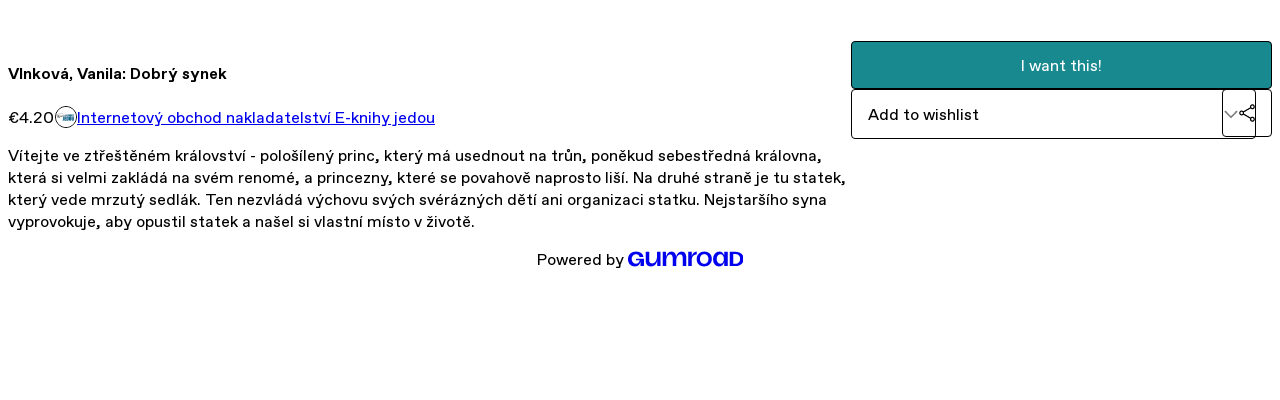

--- FILE ---
content_type: text/html; charset=utf-8
request_url: https://eknihyjedou.gumroad.com/l/dobry_synek
body_size: 5001
content:
<!DOCTYPE html>
<html lang="en">
  <head prefix="og: http://ogp.me/ns# fb: http://ogp.me/ns/fb# gumroad: http://ogp.me/ns/fb/gumroad#">
    <link rel="dns-prefetch" href="//assets.gumroad.com">
    <link rel="dns-prefetch" href="//static-2.gumroad.com">
    <link rel="dns-prefetch" href="//public-files.gumroad.com">
  <title inertia>Vlnková, Vanila: Dobrý synek</title>
  <meta name="action-cable-url" content="wss://cable.gumroad.com/cable" />
  <link rel="stylesheet" crossorigin="anonymous" href="https://assets.gumroad.com/packs/css/design-374d0d48.css" />
    <style>:root{--accent: 24 137 143;--contrast-accent: 255 255 255;--font-family: "ABC Favorit", "ABC Favorit", sans-serif;--color: 0 0 0;--primary: var(--color);--contrast-primary: 255 255 255;--filled: 255 255 255;--contrast-filled: var(--color);--body-bg: #ffffff;--active-bg: rgb(var(--color) / var(--gray-1));--border-alpha: 1}body{background-color:#ffffff;color:#000;font-family:"ABC Favorit", "ABC Favorit", sans-serif}
</style>

  <meta name="csrf-param" content="authenticity_token" />
<meta name="csrf-token" content="B9nxYYBh7F3rSLDXTkfjvBuYG17PZ95UZ_q39s7wlQXJ8VKXfsw4qi2GJdC8GSATSJWzUffcEE4soP7T2dpP9w" />
  <meta charset="utf-8">
  <meta content="149071038533330" property="fb:app_id">
  <meta content="http://www.facebook.com/gumroad" property="fb:page_id">
  <meta property="twitter:site" value="@gumroad">
  
    <meta content="Gumroad" property="og:site_name">
    <meta content="https://eknihyjedou.gumroad.com/l/dobry_synek" property="og:url">
    <meta content="Vítejte ve ztřeštěném království - pološílený princ, který má usednout na trůn, poněkud sebestředná královna, která si velmi zakládá na svém renomé, a princezny, které se povahově naprosto liší. Na druhé straně je tu statek, který vede mrzutý sedlák. Ten nezvládá výchovu svých svérázných dětí ani organizaci statku. Nejstaršího syna vyprovokuje, aby opustil statek a našel si vlastní místo v životě." property="og:description">
    <meta content="Vítejte ve ztřeštěném království - pološílený princ, který má usednout na trůn, poněkud sebestředná královna, která si velmi zakládá na svém renomé, a princezny, které se povahově naprosto liší. Na druhé straně je tu statek, který vede mrzutý sedlák. Ten nezvládá výchovu svých svérázných dětí ani organizaci statku. Nejstaršího syna vyprovokuje, aby opustil statek a našel si vlastní místo v životě." name="description">
    <meta content="hMida" property="product:retailer_item_id">
    <meta content="4.2" property="product:price:amount">
    <meta content="EUR" property="product:price:currency">
    <meta content="gumroad:product" property="og:type">
    <meta property="twitter:card" value="summary_large_image" />
<meta property="twitter:title" value="Vlnková, Vanila: Dobrý synek" />
<meta property="twitter:domain" value="Gumroad" />
<meta property="twitter:description" value="Vítejte ve ztřeštěném království - pološílený princ, který má usednout na trůn, poněkud sebestředná královna, která si velmi zakládá na svém renomé, a princezny, které se povahově naprosto liší. Na..." />
<meta property="twitter:image" value="https://public-files.gumroad.com/fjm78nypxukswqifm5g57p5336nz" />

      <link rel="preload" as="image" href="https://public-files.gumroad.com/fjm78nypxukswqifm5g57p5336nz">
  <meta property="og:image" content="https://public-files.gumroad.com/fjm78nypxukswqifm5g57p5336nz">
  <meta property="og:image:alt" content="">
  <meta property="og:title" content="Vlnková, Vanila: Dobrý synek">
  <meta property="gr:google_analytics:enabled" content="true">
  <meta property="gr:fb_pixel:enabled" content="true">
  <meta property="gr:logged_in_user:id" content="">
  <meta property="gr:environment" value="production">
  <meta property="gr:page:type" content="product">
  <meta property="gr:facebook_sdk:enabled" content="true">
  <meta content="initial-scale = 1.0, width = device-width" name="viewport">
  <meta property="stripe:pk" value="pk_live_Db80xIzLPWhKo1byPrnERmym">
  <meta property="stripe:api_version" value="2023-10-16; risk_in_requirements_beta=v1; retrieve_tax_forms_beta=v1;">
  <link href="/opensearch.xml" rel="search" type="application/opensearchdescription+xml" title="Gumroad">
    <link href="https://eknihyjedou.gumroad.com/l/dobry_synek" rel="canonical">


    <link href="https://public-files.gumroad.com/8jo30u1dqshnne3b6nt1ofghpt6u" rel="shortcut icon">
</head>

  <body id="product_page" class="group/body mac" style="">
    <div id="design-settings" data-settings="{&quot;font&quot;:{&quot;name&quot;:&quot;ABC Favorit&quot;,&quot;url&quot;:&quot;https://assets.gumroad.com/assets/ABCFavorit-Regular-26182c8c3addf6e4f8889817249c23b22c93233a8212e5e86574459e4dc926e2.woff2&quot;}}" style="display: none;"></div>
    <div id="user-agent-info" data-settings="{&quot;is_mobile&quot;:false}" style="display: none;"></div>
    <div class="react-entry-point" style="display:contents" id="Alert-react-component-64f59579-35be-4a7e-85f3-3a9b0a7c8761"><div class="fixed top-4 left-1/2 z-100 w-max max-w-[calc(100vw-2rem)] rounded bg-background md:max-w-sm invisible" style="transform:translateX(-50%) translateY(calc(-100% - var(--spacer-4)));transition:all 0.3s ease-out 0.5s"><div role="alert" class="flex items-start gap-2 rounded border border-border p-3"><div class="flex-1"><div></div></div></div></div></div>
      <script type="application/json" class="js-react-on-rails-component" data-component-name="Alert" data-dom-id="Alert-react-component-64f59579-35be-4a7e-85f3-3a9b0a7c8761">{"initial":null}</script>
      


    <div class="flex flex-col lg:flex-row h-screen">
      <main class="flex-1 flex flex-col lg:h-screen overflow-y-auto">
        <div class="flex-1 flex flex-col">
          


<noscript>
  <div id="javascript-notice">
    <strong>JavaScript is required to buy this product.</strong>
    Enable JavaScript in your browser settings and refresh this page to continue.
  </div>
</noscript>



  <script type="application/json" id="js-react-on-rails-context">{"railsEnv":"production","inMailer":false,"i18nLocale":"en","i18nDefaultLocale":"en","rorVersion":"14.0.4","rorPro":false,"href":"https://eknihyjedou.gumroad.com/l/dobry_synek","location":"/l/dobry_synek","scheme":"https","host":"eknihyjedou.gumroad.com","port":null,"pathname":"/l/dobry_synek","search":null,"httpAcceptLanguage":null,"design_settings":{"font":{"name":"ABC Favorit","url":"https://assets.gumroad.com/assets/ABCFavorit-Regular-26182c8c3addf6e4f8889817249c23b22c93233a8212e5e86574459e4dc926e2.woff2"}},"domain_settings":{"scheme":"https","app_domain":"gumroad.com","root_domain":"gumroad.com","short_domain":"gum.co","discover_domain":"gumroad.com","third_party_analytics_domain":"gumroad-analytics.com","api_domain":"api.gumroad.com"},"user_agent_info":{"is_mobile":false},"logged_in_user":null,"current_seller":null,"csp_nonce":"oYID2IsrQuyaAgEAaZCJ7OYanE7uEeUvPwcPBWa+au0=","locale":"en-US","feature_flags":{"require_email_typo_acknowledgment":true},"serverSide":false}</script>
<div class="react-entry-point" style="display:contents" id="ProductPage-react-component-104fcf68-78e4-4976-a6b5-d406940d08c3"><section aria-label="Product information bar" class="border-0 bg-background" style="overflow:hidden;padding:0;height:0;transition:var(--transition-duration);flex-shrink:0;position:fixed;top:0;left:0;right:0;z-index:var(--z-index-menubar)"><div class="mx-auto flex max-w-product-page items-center justify-between gap-4 p-4 lg:px-8" style="transition:var(--transition-duration);margin-top:0"><div itemscope="" itemProp="offers" itemType="https://schema.org/Offer" class="flex items-center"><span class="group/tooltip relative inline-grid right"><span aria-describedby=":R4l:" style="display:contents"><div class="relative grid grid-flow-col border border-r-0 border-border"><div class="bg-accent px-2 py-1 text-accent-foreground" itemProp="price" content="4.20">€4.20</div><div class="border-border border-r-transparent border-[calc(0.5lh+--spacing(1))] border-l-1"></div><div class="absolute top-0 right-px bottom-0 border-accent border-r-transparent border-[calc(0.5lh+--spacing(1))] border-l-1"></div></div></span><span role="tooltip" id=":R4l:" class="absolute z-30 hidden w-40 max-w-max rounded-md bg-primary p-3 text-primary-foreground group-focus-within/tooltip:block group-hover/tooltip:block top-1/2 -translate-y-1/2 left-full translate-x-2"><div class="absolute border-6 border-transparent top-1/2 -translate-y-1/2 right-full border-r-primary"></div>€4.20</span></span><link itemProp="url" href="https://eknihyjedou.gumroad.com/l/dobry_synek"/><div itemProp="availability" hidden="">https://schema.org/InStock</div><div itemProp="priceCurrency" hidden="">eur</div><div itemProp="seller" itemType="https://schema.org/Person" hidden=""><div itemProp="name" hidden="">Internetový obchod nakladatelství E-knihy jedou</div></div></div><h3 class="hidden flex-1 lg:block">Vlnková, Vanila: Dobrý synek</h3><a class="button accent" href="https://gumroad.com/checkout?product=hMida&amp;quantity=1" target="_top" style="align-items:unset">I want this!</a></div></section><section class="border-b border-border"><div class="mx-auto w-full max-w-product-page lg:py-16 p-4 lg:px-8"><article class="relative grid rounded border border-border bg-background lg:grid-cols-[2fr_1fr]"><figure class="group relative col-span-full overflow-hidden rounded-t border-b border-border bg-(image:--product-cover-placeholder) bg-cover" aria-label="Product preview"><div class="flex h-full snap-x snap-mandatory items-center overflow-x-scroll overflow-y-hidden [scrollbar-width:none] [&amp;::-webkit-scrollbar]:hidden" style="aspect-ratio:0.7045454545454546"><div role="tabpanel" id="56ece3154943795013315aa983b072da" class="mt-0! flex min-h-[1px] flex-[1_0_100%] snap-start justify-center border-0! p-0!"></div></div></figure><section class="lg:border-r"><header class="grid gap-4 p-6 not-first:border-t"><h1 itemProp="name">Vlnková, Vanila: Dobrý synek</h1></header><section class="grid grid-cols-[auto_1fr] gap-[1px] border-t border-border p-0 sm:grid-cols-[auto_auto_minmax(max-content,1fr)]"><div class="px-6 py-4 outline outline-offset-0 outline-border"><div itemscope="" itemProp="offers" itemType="https://schema.org/Offer" class="flex items-center"><span class="group/tooltip relative inline-grid right"><span aria-describedby=":Rl79:" style="display:contents"><div class="relative grid grid-flow-col border border-r-0 border-border"><div class="bg-accent px-2 py-1 text-accent-foreground" itemProp="price" content="4.20">€4.20</div><div class="border-border border-r-transparent border-[calc(0.5lh+--spacing(1))] border-l-1"></div><div class="absolute top-0 right-px bottom-0 border-accent border-r-transparent border-[calc(0.5lh+--spacing(1))] border-l-1"></div></div></span><span role="tooltip" id=":Rl79:" class="absolute z-30 hidden w-40 max-w-max rounded-md bg-primary p-3 text-primary-foreground group-focus-within/tooltip:block group-hover/tooltip:block top-1/2 -translate-y-1/2 left-full translate-x-2"><div class="absolute border-6 border-transparent top-1/2 -translate-y-1/2 right-full border-r-primary"></div>€4.20</span></span><link itemProp="url" href="https://eknihyjedou.gumroad.com/l/dobry_synek"/><div itemProp="availability" hidden="">https://schema.org/InStock</div><div itemProp="priceCurrency" hidden="">eur</div><div itemProp="seller" itemType="https://schema.org/Person" hidden=""><div itemProp="name" hidden="">Internetový obchod nakladatelství E-knihy jedou</div></div></div></div><div class="flex flex-wrap items-center gap-2 px-6 py-4 outline outline-offset-0 outline-border sm:col-[2/-1]"><a href="https://eknihyjedou.gumroad.com/" target="_blank" class="relative flex items-center gap-2" rel="noreferrer"><img class="user-avatar" src="https://public-files.gumroad.com/8jo30u1dqshnne3b6nt1ofghpt6u"/>Internetový obchod nakladatelství E-knihy jedou</a></div></section><section class="border-t border-border p-6"><div class="rich-text"><p>Vítejte ve ztřeštěném království - pološílený princ, který má usednout na trůn, poněkud sebestředná královna, která si velmi zakládá na svém renomé, a princezny, které se povahově naprosto liší. Na druhé straně je tu statek, který vede mrzutý sedlák. Ten nezvládá výchovu svých svérázných dětí ani organizaci statku. Nejstaršího syna vyprovokuje, aby opustil statek a našel si vlastní místo v životě.</p></div></section></section><section><section class="grid gap-4 p-6 not-first:border-t"><a class="button accent" href="https://gumroad.com/checkout?product=hMida&amp;quantity=1" target="_top" style="align-items:unset">I want this!</a><div class="grid grid-cols-[1fr_auto] gap-2"><div class="combobox"><div role="combobox" aria-expanded="false" aria-controls=":R5op9:" tabindex="0" class="input " aria-label="Add to wishlist"><span class="fake-input text-singleline">Add to wishlist</span><span class="icon icon-outline-cheveron-down"></span></div><div hidden=""><datalist id=":R5op9:"><div role="option" id=":R5op9:-0" class=""><div><span class="icon icon-plus"></span> New wishlist</div></div></datalist></div></div><details class="popover toggle"><summary aria-label="Share" aria-haspopup="true" aria-expanded="false"><span class="group/tooltip relative inline-grid bottom"><span aria-describedby=":Rpop9:" style="display:contents"><button class="button" type="button" aria-label="Share"><span class="icon icon-share"></span></button></span><span role="tooltip" id=":Rpop9:" class="absolute z-30 hidden w-40 max-w-max rounded-md bg-primary p-3 text-primary-foreground group-focus-within/tooltip:block group-hover/tooltip:block left-1/2 -translate-x-1/2 top-full translate-y-2"><div class="absolute border-6 border-transparent left-1/2 -translate-x-1/2 bottom-full border-b-primary"></div>Share</span></span></summary><div class="dropdown" style="translate:min(0px - 100% - var(--spacer-4), 0px);max-width:calc(0px - 2 * var(--spacer-4))"><div class="grid grid-cols-1 gap-4"><a class="button button-social-twitter button-w-i button-twitter" href="https://twitter.com/intent/tweet?url=https%3A%2F%2Feknihyjedou.gumroad.com%2Fl%2Fdobry_synek&amp;text=Buy%20Vlnkov%C3%A1%2C%20Vanila%3A%20Dobr%C3%BD%20synek%20on%20%40Gumroad" target="_blank" rel="noopener noreferrer">Share on X</a><a class="button button-social-facebook button-w-i button-facebook" href="https://www.facebook.com/sharer/sharer.php?u=https%3A%2F%2Feknihyjedou.gumroad.com%2Fl%2Fdobry_synek&amp;quote=Vlnkov%C3%A1%2C%20Vanila%3A%20Dobr%C3%BD%20synek" target="_blank" rel="noopener noreferrer">Share on Facebook</a><span class="group/tooltip relative inline-grid bottom"><span aria-describedby=":R79op9:" style="display:contents"><span class="contents"><button class="button" type="button" aria-label="Copy product URL"><span class="icon icon-link"></span> Copy link</button></span></span><span role="tooltip" id=":R79op9:" class="absolute z-30 hidden w-40 max-w-max rounded-md bg-primary p-3 text-primary-foreground group-focus-within/tooltip:block group-hover/tooltip:block left-1/2 -translate-x-1/2 top-full translate-y-2"><div class="absolute border-6 border-transparent left-1/2 -translate-x-1/2 bottom-full border-b-primary"></div>Copy product URL</span></span></div></div></details></div></section></section></article></div></section><footer class="px-4 py-8 text-center lg:py-16"><div>Powered by <a href="https://gumroad.com/" class="logo-full" aria-label="Gumroad"></a></div></footer></div>
      <script type="application/json" class="js-react-on-rails-component" data-component-name="ProductPage" data-dom-id="ProductPage-react-component-104fcf68-78e4-4976-a6b5-d406940d08c3">{"product":{"id":"THkRFeS9DhLZx-Jm5uUXiQ==","permalink":"hMida","name":"Vlnková, Vanila: Dobrý synek","seller":{"id":"4235503451829","name":"Internetový obchod nakladatelství E-knihy jedou","avatar_url":"https://public-files.gumroad.com/8jo30u1dqshnne3b6nt1ofghpt6u","profile_url":"https://eknihyjedou.gumroad.com/"},"collaborating_user":null,"covers":[{"url":"https://public-files.gumroad.com/fjm78nypxukswqifm5g57p5336nz","original_url":"https://public-files.gumroad.com/sej8iamdv5wt1u0i3pizeu1l5gs4","thumbnail":null,"id":"56ece3154943795013315aa983b072da","type":"image","filetype":"jpg","width":465,"height":660,"native_width":465,"native_height":660}],"main_cover_id":"56ece3154943795013315aa983b072da","thumbnail_url":null,"quantity_remaining":null,"long_url":"https://eknihyjedou.gumroad.com/l/dobry_synek","is_sales_limited":false,"ratings":{"count":0,"average":0.0,"percentages":[0,0,0,0,0]},"custom_button_text_option":"i_want_this_prompt","is_compliance_blocked":false,"is_published":true,"is_stream_only":false,"streamable":false,"sales_count":null,"summary":null,"attributes":[],"description_html":"\u003cp\u003eVítejte ve ztřeštěném království - pološílený princ, který má usednout na trůn, poněkud sebestředná královna, která si velmi zakládá na svém renomé, a princezny, které se povahově naprosto liší. Na druhé straně je tu statek, který vede mrzutý sedlák. Ten nezvládá výchovu svých svérázných dětí ani organizaci statku. Nejstaršího syna vyprovokuje, aby opustil statek a našel si vlastní místo v životě.\u003c/p\u003e","currency_code":"eur","price_cents":420,"rental_price_cents":null,"pwyw":null,"eligible_for_installment_plans":true,"allow_installment_plan":false,"installment_plan":null,"is_legacy_subscription":false,"is_tiered_membership":false,"is_physical":false,"custom_view_content_button_text":null,"is_multiseat_license":false,"hide_sold_out_variants":false,"native_type":"digital","preorder":null,"duration_in_months":null,"rental":null,"is_quantity_enabled":false,"free_trial":null,"recurrences":null,"options":[],"analytics":{"google_analytics_id":null,"facebook_pixel_id":null,"free_sales":true},"has_third_party_analytics":false,"ppp_details":null,"can_edit":false,"refund_policy":null,"bundle_products":[],"public_files":[],"audio_previews_enabled":true},"discount_code":null,"purchase":null,"wishlists":[],"currency_code":"usd","show_ratings_filter":true,"creator_profile":{"external_id":"4235503451829","avatar_url":"https://public-files.gumroad.com/8jo30u1dqshnne3b6nt1ofghpt6u","name":"Internetový obchod nakladatelství E-knihy jedou","twitter_handle":null,"subdomain":"eknihyjedou.gumroad.com"},"sections":[],"main_section_index":0}</script>
      


        </div>
      </main>
    </div>
    <script src="https://assets.gumroad.com/assets/application-cbf244e9109e70d7b04497041636f00173a1e588f9b879b3a3ef11f8dfb86e5c.js" type="10af9b5c9026f5585dbda460-text/javascript"></script>
    
        <script src="https://assets.gumroad.com/packs/js/webpack-runtime-3ec4d332cc41969da637.js" defer="defer" type="10af9b5c9026f5585dbda460-text/javascript"></script>
<script src="https://assets.gumroad.com/packs/js/webpack-commons-1738f28ee21184ce82d0.js" defer="defer" type="10af9b5c9026f5585dbda460-text/javascript"></script>
<script src="https://assets.gumroad.com/packs/js/4310-ba62dc3691c1a01ff488.js" defer="defer" type="10af9b5c9026f5585dbda460-text/javascript"></script>
<script src="https://assets.gumroad.com/packs/js/product-e8914be6fa6e43338e15.js" defer="defer" type="10af9b5c9026f5585dbda460-text/javascript"></script>

  <script src="/cdn-cgi/scripts/7d0fa10a/cloudflare-static/rocket-loader.min.js" data-cf-settings="10af9b5c9026f5585dbda460-|49" defer></script><script defer src="https://static.cloudflareinsights.com/beacon.min.js/vcd15cbe7772f49c399c6a5babf22c1241717689176015" integrity="sha512-ZpsOmlRQV6y907TI0dKBHq9Md29nnaEIPlkf84rnaERnq6zvWvPUqr2ft8M1aS28oN72PdrCzSjY4U6VaAw1EQ==" nonce="oYID2IsrQuyaAgEAaZCJ7OYanE7uEeUvPwcPBWa+au0=" data-cf-beacon='{"rayId":"9b84ca6cba966e2a","version":"2025.9.1","serverTiming":{"name":{"cfExtPri":true,"cfEdge":true,"cfOrigin":true,"cfL4":true,"cfSpeedBrain":true,"cfCacheStatus":true}},"token":"5070e21320304a1ba2b0a42ce9682840","b":1}' crossorigin="anonymous"></script>
</body>
</html>
